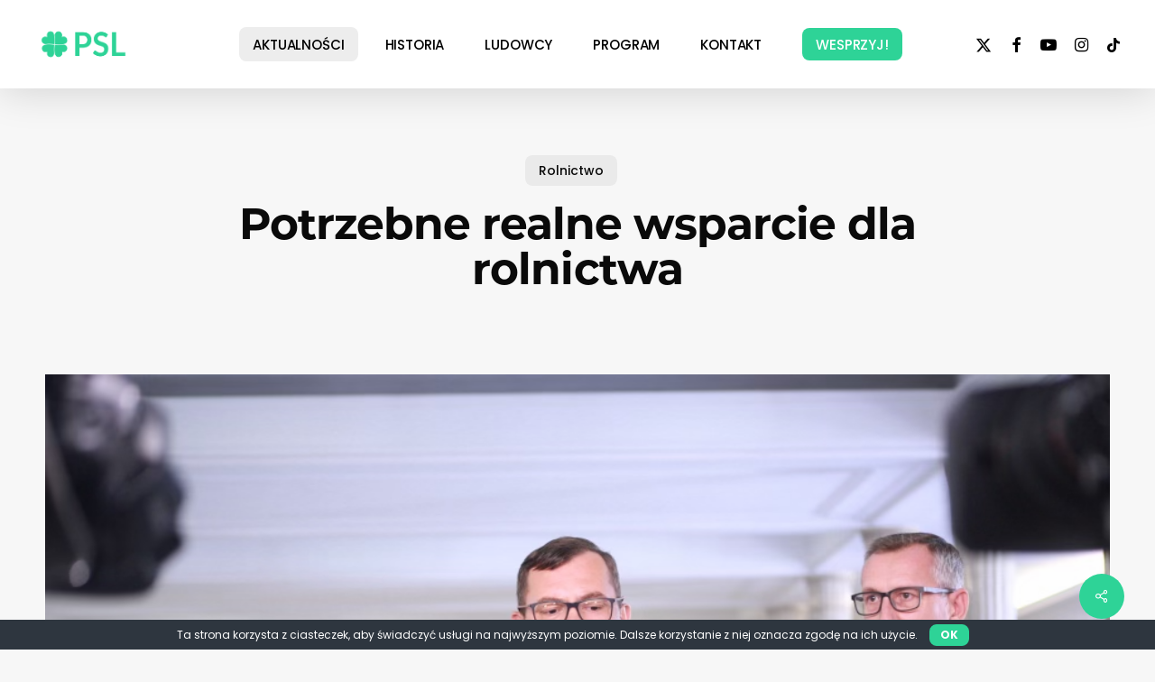

--- FILE ---
content_type: text/css
request_url: https://www.psl.pl/wp-content/uploads/titan-framework-cfc-css.css?ver=6.7.4
body_size: 286
content:
#cfc,#cfc .wpcf7-quiz-label,#cfc p,#cfc label{color:#39a9db;}#cfc{background-color:#fff;}#cfc,#cfc p{font-size:inherit;font-size:inheritpx;}#cfc{padding:0px;}#cfc{margin:0px;}#cfc{border:0px solid;}#cfc{border-radius:0px;}#cfc{border-color:#000;}#cfc form input,#cfc form textarea{width:n;}#cfc input,#cfc textarea{color:#2ed397;}#cfc input,#cfc textarea{background-color:#fff;}#cfc form input,#cfc form textarea{padding:10px;}#cfc form input,#cfc form textarea{margin-bottom:10px;}#cfc form input,#cfc form textarea{font-size:inherit;font-size:16px;}#cfc form input,#cfc form textarea{border:0px solid;}#cfc form input,#cfc form textarea{border-radius:0px;}#cfc form input,#cfc form textarea{border-color:#ccc;}#cfc .wpcf7-submit{color:#fff;}#cfc .wpcf7-submit{background-color:#39a9db;}#cfc .wpcf7-submit:hover{color:#fff;}#cfc .wpcf7-submit:hover{background-color:#000;}#cfc .wpcf7-submit{border:10px solid;}#cfc .wpcf7-submit{border-radius:0px;}#cfc .wpcf7-submit{border-color:#fff;}#cfc .wpcf7-submit:hover{border-color:#000;}